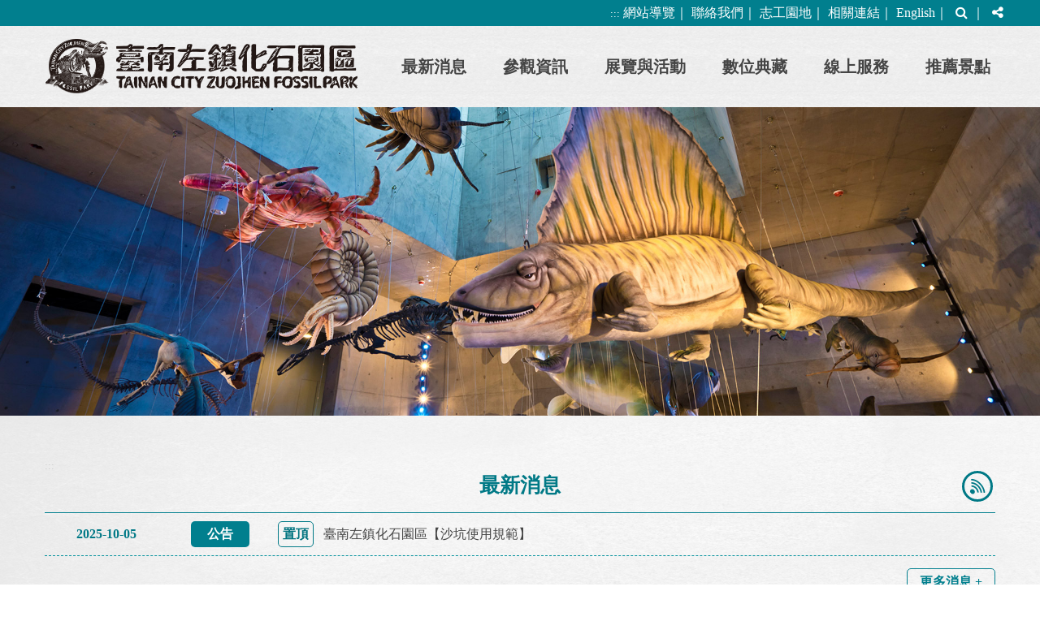

--- FILE ---
content_type: text/html; charset=UTF-8
request_url: https://fossil.tnc.gov.tw/
body_size: 33377
content:
<!DOCTYPE html>
<html lang="zh-tw">
<head>
    <meta http-equiv="Content-Type" content="text/html; charset=utf-8" />
    <meta name="viewport" content="width=device-width, initial-scale=1">
    <meta name="format-detection" content="telephone=no" />
    <title>臺南左鎮化石園區</title>
    <meta property="og:site_name"   content="臺南左鎮化石園區" />
<meta property="og:image"       content="https://fossil.tnc.gov.tw/images/img.jpg" />
<meta property="og:title"       content="(臺南左鎮化石園區)" />
<meta property="og:description" content="臺南左鎮化石園區" />
<meta property="og:url"         content="https://fossil.tnc.gov.tw/index.php" />
<meta property="og:type"        content="website" />
<meta property="twitter:title"  content="(臺南左鎮化石園區)" />
<meta name="description"       content="臺南左鎮化石園區   " />
    <link rel="icon" href="images/favicon.ico" type="image/x-icon"/>
    <link rel="shortcut icon" href="images/favicon.ico" type="image/x-icon"/>
    <link href="css/font-awesome.css" rel="stylesheet" type="text/css">
    <link href="css/bootstrap.css" rel="stylesheet" type="text/css">
    <link href="df_js/owlCarousel/owl.carousel.css" rel="stylesheet" type="text/css">
    <link href="df_js/owlCarousel/owl.theme.default.css" rel="stylesheet" type="text/css">
    <link href="css/in_style.css" rel="stylesheet" type="text/css">
    <link href="css/in_rwd.css" rel="stylesheet" type="text/css">
    <!-- jQuery library -->
    <script src="df_js/jquery.min.js"></script>
    <script src="df_js/owlCarousel/owl.carousel.js"></script>
    <script src="df_js/menu.js"></script>
    <!-- Latest compiled JavaScript -->
    <script src="df_js/bootstrap.js"></script>
    <script src="df_js/index_readyfun.js"></script>
    <!-- 跑馬燈 -->
    <script language="javascript" src="df_js/jquery-scroller.js"></script>
    <!-- tab會下拉副選單 -->
    <script src="df_js/superfish.js"></script>
    <!-- Google Tag Manager -->
<script>(function(w,d,s,l,i){w[l]=w[l]||[];w[l].push({'gtm.start':
new Date().getTime(),event:'gtm.js'});var f=d.getElementsByTagName(s)[0],
j=d.createElement(s),dl=l!='dataLayer'?'&l='+l:'';j.async=true;j.src=
'https://www.googletagmanager.com/gtm.js?id='+i+dl;f.parentNode.insertBefore(j,f);
})(window,document,'script','dataLayer','GTM-NGVHDFQ');</script>
<!-- End Google Tag Manager -->
<!-- Global site tag (gtag.js) - Google Analytics -->
<script async src="https://www.googletagmanager.com/gtag/js?id=UA-139690955-1"></script>
<script>
  window.dataLayer = window.dataLayer || [];
  function gtag(){dataLayer.push(arguments);}
  gtag('js', new Date());
  gtag('config', 'UA-139690955-1');
</script>
</head>

<body>  
    <a title="跳到主要內容區塊" class="sr-only sr-only-focusable" href="#ace_m">跳到主要內容區塊</a>
    <div id="FontSizeArea">
        <noscript style="display:block; text-align:center; padding:10px 0">
            您的瀏覽器不支援JavaScript功能，若網頁功能無法正常使用時，請開啟瀏覽器JavaScript狀態
        </noscript>
            <div id="header">
                <div class="menu_navigation">
                    <ul class="menu_nav">
                        <li>
                            <a href="#U" accesskey="U" title="上方區域" class="ace">:::</a>
                        </li>
                        <li><a href='sitemap/index.php?m2=47' title="網站導覽">網站導覽</a></li>｜
                        <li><a href='pmail/index.php?m2=44' title="聯絡我們">聯絡我們</a></li>｜
                        <li><a href='apply/index.php?m2=40' title="志工園地">志工園地</a></li>｜
                        <li><a href='links/index.php?m2=45' title="相關連結">相關連結</a></li>｜
                        <li><a href="english/" target="_blank" title="English(另開視窗)">English</a></li>｜
                        <li class="nav_parent">
                            <a href="javascript:;" title="搜尋"><i class="fa fa-search" aria-hidden="true"></i>
                            <span class="sr-only">搜尋</span></a>
                            <ul class="search_main nav_focus ">
                                <div class="nav_search">
                                    <form action="search/index.php?m2=46"  method="post" ><label for="kd0" class="sr-only">請輸入關鍵字</label><input id="kd0" name="kd" type="text"  placeholder="請輸入關鍵字" class="text" title="請輸入關鍵字"><input id="token_cs" name="token_cs" type="hidden"  value="f3401575e1181db2fc043d3ad72fee22" /><input type="submit"  value="" class="text2" ></form>                                </div>
                            </ul>
                        </li>｜
                        <li class="nav_parent">
                            <a href="javascript:;" title="分享"><i class="fa fa-share-alt" aria-hidden="true"></i>
                            <span class="sr-only">分享</span></a>
                            <ul class="share share_web nav_focus"><li class="type1"><a title="facebook(另開新視窗)" href="https://www.facebook.com/sharer.php?u=https://fossil.tnc.gov.tw/index.php" target="_blank">&nbsp;</a></li><li class="type3"><a title="Line(另開新視窗)" href="https://line.naver.jp/R/msg/text/?臺南左鎮化石園區%0D%0Ahttps://fossil.tnc.gov.tw/index.php" target="_blank">&nbsp;</a></li><li class="type5"><a title="Twitter(另開新視窗)" href="https://twitter.com/home?status=https://fossil.tnc.gov.tw/index.php" target="_blank">&nbsp;</a></li></ul>                                
                        </li>
                    </ul>
                </div>
                <div class="top">
                    <h1 id="logo">
                     <img src="images/logo.png" alt="臺南左鎮化石園區" />
                    </h1>
                    <div class="b_main">
                        <div class="b">
                            <i class="b1"></i>
                            <i class="b2"></i>
                            <i class="b3"></i>
                        </div>
                    </div>
                    <nav id="main_menu">
                        <ul id="example" class="top_menu">
                         
<li><a  href='latestevent/index.php?m2=18' title="最新消息">最新消息</a>  <ul class="sub_box">
        <li><a title="最新消息" href='latestevent/index.php?m2=18'>最新消息</a>            
        </li><li><a title="轉知資訊" href='latestevent/index.php?m2=19'>轉知資訊</a>            
        </li>		
  </ul>

</li>
<li><a  href='content/index.php?m2=20' title="參觀資訊">參觀資訊</a>  <ul class="sub_box">
        <li><a title="沿革" href='content/index.php?m2=20'>沿革</a>            
        </li><li><a title="園區資訊 》" href='content/index.php?m2=96'>園區資訊 》</a><ul class="sub_box2"><li class="sub_menu3"><a title="園區簡介" href='content/index.php?m2=96'>園區簡介</a><li><li class="sub_menu3"><a title="開放時間" href='content/index.php?m2=51'>開放時間</a><li><li class="sub_menu3"><a title="票價資訊" href='content/index.php?m2=52'>票價資訊</a><li><li class="sub_menu3"><a title="入園優惠與須知" href='content/index.php?m2=53'>入園優惠與須知</a><li><li class="sub_menu3"><a title="參觀注意事項" href='content/index.php?m2=54'>參觀注意事項</a><li></ul>            
        </li><li><a title="參觀服務 》" href='content/index.php?m2=55'>參觀服務 》</a><ul class="sub_box2"><li class="sub_menu3"><a title="服務台" href='content/index.php?m2=55'>服務台</a><li><li class="sub_menu3"><a title="遺失物招領" href='table/index.php?m2=56'>遺失物招領</a><li><li class="sub_menu3"><a title="無障礙服務" href='content/index.php?m2=57'>無障礙服務</a><li></ul>            
        </li><li><a title="交通位置" href='content/index.php?m2=23'>交通位置</a>            
        </li><li><a title="常見問答" href='faq/index.php?m2=24'>常見問答</a>            
        </li><li><a title="影音專區" href='video/index.php?m2=97'>影音專區</a>            
        </li>		
  </ul>

</li>
<li><a  href='content/index.php?m2=25' title="展覽與活動">展覽與活動</a>  <ul class="sub_box">
        <li><a title="各館平面圖" href='content/index.php?m2=25'>各館平面圖</a>            
        </li><li><a title="特展" href='content/index.php?m2=95'>特展</a>            
        </li><li><a title="展覽 》" href='content/index.php?m2=58'>展覽 》</a><ul class="sub_box2"><li class="sub_menu3"><a title="化石館" href='content/index.php?m2=58'>化石館</a><li><li class="sub_menu3"><a title="生命演化館" href='content/index.php?m2=59'>生命演化館</a><li><li class="sub_menu3"><a title="自然史教育館" href='content/index.php?m2=60'>自然史教育館</a><li><li class="sub_menu3"><a title="故事館" href='content/index.php?m2=61'>故事館</a><li><li class="sub_menu3"><a title="探索館" href='content/index.php?m2=62'>探索館</a><li></ul>            
        </li><li><a title="活動 》" href='latestevent/index.php?m2=63'>活動 》</a><ul class="sub_box2"><li class="sub_menu3"><a title="奇幻學堂" href='latestevent/index.php?m2=63'>奇幻學堂</a><li><li class="sub_menu3"><a title="化石電影院" href='latestevent/index.php?m2=64'>化石電影院</a><li><li class="sub_menu3"><a title="足下寶藏" href='latestevent/index.php?m2=65'>足下寶藏</a><li><li class="sub_menu3"><a title="活動花絮" href='gallery/index.php?m2=66'>活動花絮</a><li></ul>            
        </li><li><a title="環境教育" href='registration/index.php?m2=28'>環境教育</a>            
        </li>		
  </ul>

</li>
<li><a  href='form/index.php?m2=30' title="數位典藏">數位典藏</a>  <ul class="sub_box">
        <li><a title="化石知識區" href='form/index.php?m2=30'>化石知識區</a>            
        </li><li><a title="化石寶藏" href='fossil/list.php?m2=31'>化石寶藏</a>            
        </li><li><a title="自然史教育館文物" href='natural/index.php?m2=32'>自然史教育館文物</a>            
        </li>		
  </ul>

</li>
<li><a  href='registration/index.php?m2=33' title="線上服務">線上服務</a>  <ul class="sub_box">
        <li><a title="活動報名" href='registration/index.php?m2=33'>活動報名</a>            
        </li><li><a title="團體預約導覽" href='guide/index.php?m2=34'>團體預約導覽</a>            
        </li><li><a title="場地租借申請" href='form/index.php?m2=35'>場地租借申請</a>            
        </li><li><a title="線上投票" href='vote/index.php?m2=36'>線上投票</a>            
        </li><li><a title="資訊公開" href='form/index.php?m2=37'>資訊公開</a>            
        </li><li><a href='https://forms.gle/GcExzffY3TKKrnHFA'  target='_blank' title='將另開新視窗（https://forms.gle/GcExzffY3TKKrnHFA）'>意見調查表</a>            
        </li><li><a href='https://forms.gle/uqUUQjNaskTGJErW8'  target='_blank' title='將另開新視窗（https://forms.gle/uqUUQjNaskTGJErW8）'>街頭藝人展演申請</a>            
        </li>		
  </ul>

</li>
<li><a  href='content/index.php?m2=38' title="推薦景點">推薦景點</a>  <ul class="sub_box">
        <li><a title="推薦行程" href='content/index.php?m2=38'>推薦行程</a>            
        </li><li><a title="鄰近景點" href='tour/index.php?m2=39'>鄰近景點</a>            
        </li><li><a href='https://www.twtainan.net/zh-tw/shop/accommodationlist/yongkang%2Cxinhua%2Czuozhen%2Cyujing%2Cnanxi%2Clongqi%2Cshanshang/budget-hotel%2Cb-b%2Ctaiwan-host%2Cenvironmentally-friendly-lodging%2Chot-spring%2Cbarrier-free-facilities-friendly-environment%2Cstart'  target='_blank' title='將另開新視窗（https://www.twtainan.net/zh-tw/shop/accommodationlist/yongkang%2Cxinhua%2Czuozhen%2Cyujing%2Cnanxi%2Clongqi%2Cshanshang/budget-hotel%2Cb-b%2Ctaiwan-host%2Cenvironmentally-friendly-lodging%2Chot-spring%2Cbarrier-free-facilities-friendly-environment%2Cstart）'>找住宿</a>            
        </li><li><a href='https://www.twtainan.net/zh-tw/shop/consumelist/xinhua%2Czuozhen%2Cyujing%2Cnanxi%2Clongqi%2Cshanshang/local-snack%2Cdessert-pastry%2Cpasta%2Cchinese-food%2Cexotic-cuisine%2Ccoffee-tea-shop%2Crestaurant%2Cvegetarian-food%2Cdrink-ice%2Csouvenir%2Cmedical-b'  target='_blank' title='將另開新視窗（https://www.twtainan.net/zh-tw/shop/consumelist/xinhua%2Czuozhen%2Cyujing%2Cnanxi%2Clongqi%2Cshanshang/local-snack%2Cdessert-pastry%2Cpasta%2Cchinese-food%2Cexotic-cuisine%2Ccoffee-tea-shop%2Crestaurant%2Cvegetarian-food%2Cdrink-ice%2Csouvenir%2Cmedical-b）'>找美食</a>            
        </li>		
  </ul>

</li>       
                           
                        </ul>
                        
<ul class="menu2"><li> <div class="nav_search clearfix"><form action="search/index.php?m2=46"  method="post" ><label for="kd1" class="sr-only">請輸入關鍵字</label><input id="kd1" name="kd" type="text"  placeholder="請輸入關鍵字" class="text" title="請輸入關鍵字"><input id="token_cs" name="token_cs" type="hidden"  value="14dfe3637ab6e652e170ea8d5480e5c8" /><input type="submit"  value="GO" class="text2" ></form>  </div></li>
<li  class="sub_menu"><a href='latestevent/index.php?m2=18'>最新消息</a>  <div class="menu_icon"></div>
   <ul class="sub_sub">
     <li ><a href='latestevent/index.php?m2=18'  title='最新消息'>最新消息</a>
      </li>
     <li ><a href='latestevent/index.php?m2=19'  title='轉知資訊'>轉知資訊</a>
      </li>
   </ul> 
      </li>
<li  class="sub_menu"><a href='content/index.php?m2=20'>參觀資訊</a>  <div class="menu_icon"></div>
   <ul class="sub_sub">
     <li ><a href='content/index.php?m2=20'  title='沿革'>沿革</a>
      </li>
     <li  class="sub_menu2"><a href='content/index.php?m2=96'  title='園區資訊'>園區資訊</a>  <div class="menu_icon"></div>
      <ul class="sub_sub2">
       <li><a href='content/index.php?m2=96'  title='園區簡介'>園區簡介</a></li>
       <li><a href='content/index.php?m2=51'  title='開放時間'>開放時間</a></li>
       <li><a href='content/index.php?m2=52'  title='票價資訊'>票價資訊</a></li>
       <li><a href='content/index.php?m2=53'  title='入園優惠與須知'>入園優惠與須知</a></li>
       <li><a href='content/index.php?m2=54'  title='參觀注意事項'>參觀注意事項</a></li>
      </ul>
      </li>
     <li  class="sub_menu2"><a href='content/index.php?m2=55'  title='參觀服務'>參觀服務</a>  <div class="menu_icon"></div>
      <ul class="sub_sub2">
       <li><a href='content/index.php?m2=55'  title='服務台'>服務台</a></li>
       <li><a href='table/index.php?m2=56'  title='遺失物招領'>遺失物招領</a></li>
       <li><a href='content/index.php?m2=57'  title='無障礙服務'>無障礙服務</a></li>
      </ul>
      </li>
     <li ><a href='content/index.php?m2=23'  title='交通位置'>交通位置</a>
      </li>
     <li ><a href='faq/index.php?m2=24'  title='常見問答'>常見問答</a>
      </li>
     <li ><a href='video/index.php?m2=97'  title='影音專區'>影音專區</a>
      </li>
   </ul> 
      </li>
<li  class="sub_menu"><a href='content/index.php?m2=25'>展覽與活動</a>  <div class="menu_icon"></div>
   <ul class="sub_sub">
     <li ><a href='content/index.php?m2=25'  title='各館平面圖'>各館平面圖</a>
      </li>
     <li ><a href='content/index.php?m2=95'  title='特展'>特展</a>
      </li>
     <li  class="sub_menu2"><a href='content/index.php?m2=58'  title='展覽'>展覽</a>  <div class="menu_icon"></div>
      <ul class="sub_sub2">
       <li><a href='content/index.php?m2=58'  title='化石館'>化石館</a></li>
       <li><a href='content/index.php?m2=59'  title='生命演化館'>生命演化館</a></li>
       <li><a href='content/index.php?m2=60'  title='自然史教育館'>自然史教育館</a></li>
       <li><a href='content/index.php?m2=61'  title='故事館'>故事館</a></li>
       <li><a href='content/index.php?m2=62'  title='探索館'>探索館</a></li>
      </ul>
      </li>
     <li  class="sub_menu2"><a href='latestevent/index.php?m2=63'  title='活動'>活動</a>  <div class="menu_icon"></div>
      <ul class="sub_sub2">
       <li><a href='latestevent/index.php?m2=63'  title='奇幻學堂'>奇幻學堂</a></li>
       <li><a href='latestevent/index.php?m2=64'  title='化石電影院'>化石電影院</a></li>
       <li><a href='latestevent/index.php?m2=65'  title='足下寶藏'>足下寶藏</a></li>
       <li><a href='gallery/index.php?m2=66'  title='活動花絮'>活動花絮</a></li>
      </ul>
      </li>
     <li ><a href='registration/index.php?m2=28'  title='環境教育'>環境教育</a>
      </li>
   </ul> 
      </li>
<li  class="sub_menu"><a href='form/index.php?m2=30'>數位典藏</a>  <div class="menu_icon"></div>
   <ul class="sub_sub">
     <li ><a href='form/index.php?m2=30'  title='化石知識區'>化石知識區</a>
      </li>
     <li ><a href='fossil/list.php?m2=31'  title='化石寶藏'>化石寶藏</a>
      </li>
     <li ><a href='natural/index.php?m2=32'  title='自然史教育館文物'>自然史教育館文物</a>
      </li>
   </ul> 
      </li>
<li  class="sub_menu"><a href='registration/index.php?m2=33'>線上服務</a>  <div class="menu_icon"></div>
   <ul class="sub_sub">
     <li ><a href='registration/index.php?m2=33'  title='活動報名'>活動報名</a>
      </li>
     <li ><a href='guide/index.php?m2=34'  title='團體預約導覽'>團體預約導覽</a>
      </li>
     <li ><a href='form/index.php?m2=35'  title='場地租借申請'>場地租借申請</a>
      </li>
     <li ><a href='vote/index.php?m2=36'  title='線上投票'>線上投票</a>
      </li>
     <li ><a href='form/index.php?m2=37'  title='資訊公開'>資訊公開</a>
      </li>
     <li ><a href='https://forms.gle/GcExzffY3TKKrnHFA'  target='_blank' title='將另開新視窗（https://forms.gle/GcExzffY3TKKrnHFA）'  >意見調查表</a>
      </li>
     <li ><a href='https://forms.gle/uqUUQjNaskTGJErW8'  target='_blank' title='將另開新視窗（https://forms.gle/uqUUQjNaskTGJErW8）'  >街頭藝人展演申請</a>
      </li>
   </ul> 
      </li>
<li  class="sub_menu"><a href='content/index.php?m2=38'>推薦景點</a>  <div class="menu_icon"></div>
   <ul class="sub_sub">
     <li ><a href='content/index.php?m2=38'  title='推薦行程'>推薦行程</a>
      </li>
     <li ><a href='tour/index.php?m2=39'  title='鄰近景點'>鄰近景點</a>
      </li>
     <li ><a href='https://www.twtainan.net/zh-tw/shop/accommodationlist/yongkang%2Cxinhua%2Czuozhen%2Cyujing%2Cnanxi%2Clongqi%2Cshanshang/budget-hotel%2Cb-b%2Ctaiwan-host%2Cenvironmentally-friendly-lodging%2Chot-spring%2Cbarrier-free-facilities-friendly-environment%2Cstart'  target='_blank' title='將另開新視窗（https://www.twtainan.net/zh-tw/shop/accommodationlist/yongkang%2Cxinhua%2Czuozhen%2Cyujing%2Cnanxi%2Clongqi%2Cshanshang/budget-hotel%2Cb-b%2Ctaiwan-host%2Cenvironmentally-friendly-lodging%2Chot-spring%2Cbarrier-free-facilities-friendly-environment%2Cstart）'  >找住宿</a>
      </li>
     <li ><a href='https://www.twtainan.net/zh-tw/shop/consumelist/xinhua%2Czuozhen%2Cyujing%2Cnanxi%2Clongqi%2Cshanshang/local-snack%2Cdessert-pastry%2Cpasta%2Cchinese-food%2Cexotic-cuisine%2Ccoffee-tea-shop%2Crestaurant%2Cvegetarian-food%2Cdrink-ice%2Csouvenir%2Cmedical-b'  target='_blank' title='將另開新視窗（https://www.twtainan.net/zh-tw/shop/consumelist/xinhua%2Czuozhen%2Cyujing%2Cnanxi%2Clongqi%2Cshanshang/local-snack%2Cdessert-pastry%2Cpasta%2Cchinese-food%2Cexotic-cuisine%2Ccoffee-tea-shop%2Crestaurant%2Cvegetarian-food%2Cdrink-ice%2Csouvenir%2Cmedical-b）'  >找美食</a>
      </li>
   </ul> 
      </li>
<li  class="sub_menu"><a href='apply/index.php?m2=40'>志工園區</a>  <div class="menu_icon"></div>
   <ul class="sub_sub">
     <li ><a href='apply/index.php?m2=40'  title='加入我們'>加入我們</a>
      </li>
     <li  class="sub_menu2"><a href='shift/index.php?m2=68'  title='志工登入'>志工登入</a>  <div class="menu_icon"></div>
      <ul class="sub_sub2">
       <li><a href='shift/index.php?m2=68'  title='我要排班'>我要排班</a></li>
       <li><a href='shift/query.php?m2=69'  title='查詢個人班表'>查詢個人班表</a></li>
       <li><a href='login/index.php?m2=67'  title='登入/登出'>登入/登出</a></li>
      </ul>
      </li>
     <li  class="sub_menu2"><a href='content/index.php?m2=70'  title='志工制度與召募'>志工制度與召募</a>  <div class="menu_icon"></div>
      <ul class="sub_sub2">
       <li><a href='content/index.php?m2=70'  title='召募簡章'>召募簡章</a></li>
       <li><a href='content/index.php?m2=71'  title='工作內容'>工作內容</a></li>
       <li><a href='latestevent/index.php?m2=72'  title='課程與講習'>課程與講習</a></li>
       <li><a href='gallery/index.php?m2=73'  title='活動剪影'>活動剪影</a></li>
       <li><a href='latestevent/index.php?m2=74'  title='學生公共服務'>學生公共服務</a></li>
      </ul>
      </li>
     <li  class="sub_menu2"><a href='calendar/index.php?m2=75'  title='志工活動大代誌'>志工活動大代誌</a>  <div class="menu_icon"></div>
      <ul class="sub_sub2">
       <li><a href='calendar/index.php?m2=75'  title='行事曆'>行事曆</a></li>
       <li><a href='content/index.php?m2=76'  title='志工小叮嚀'>志工小叮嚀</a></li>
      </ul>
      </li>
   </ul> 
      </li>
<li  class="sub_menu"><a href='pmail/index.php?m2=44'>聯絡我們</a>
      </li>
<li  class="sub_menu"><a href='links/index.php?m2=45'>相關連結</a>
      </li>
<li  class="sub_menu"><a href='search/index.php?m2=46'>全文檢索</a>
      </li>
<li  class="sub_menu"><a href='sitemap/index.php?m2=47'>網站導覽</a>  <div class="menu_icon"></div>
   <ul class="sub_sub">
     <li ><a href='sitemap/index.php?m2=47'  title='網站地圖'>網站地圖</a>
      </li>
     <li ><a href='content/index.php?m2=48'  title='隱私權保護政策'>隱私權保護政策</a>
      </li>
     <li ><a href='content/index.php?m2=49'  title='網站安全政策'>網站安全政策</a>
      </li>
     <li ><a href='content/index.php?m2=50'  title='政府網站資料開放宣告'>政府網站資料開放宣告</a>
      </li>
   </ul> 
      </li>
<li><a href="english/">English</a></li>
</ul><!--menu2--><div style="clear:both"></div>                      
                    </nav>
                    <div style="clear:both"></div>
                    <!--clean-->
                </div>
                
            </div>
            <!--輪播圖-->
                <div class="home_img owl-carousel owl-theme m_50">
                <img src="ufiles/0/ba000034.jpg" alt="化石館主廳一景" /><img src="ufiles/0/ba000035.jpg" alt="生命演化館主廳一景" /><img src="ufiles/0/ba000032.jpg" alt="園區雨豆樹一景" /><img src="ufiles/0/ba000033.jpg" alt="左鎮化石園區外觀" /><img src="ufiles/0/ba000030.jpg" alt="開幕後新大圖" />                    
                </div>
            <!--輪播圖 end-->
            <!-- 01-->
            <div class="container">
                <div class="row">
                    <div class="col-md-12 m_60">
                    <a class="ace" accesskey="C" id="ace_m" href="#div_content" target="_self" title="中間區域,跳過分享功能項目請按[Enter]，繼續則按[Tab]">:::</a>
                        <div id="div_content" class="clearfix">
                            <h2>最新消息</h2>                             
                            <ul class="news_list">
                                <li> <span class="list_date" title="公布日期">2025-10-05</span><span class="list_date list_department type1"><p>公告</p></span><span class="list_top"><p>置頂</p></span><span class="list_word"><a  href='latestevent/index-1.php?m2=18&id=321'  title='臺南左鎮化石園區【沙坑使用規範】' >臺南左鎮化石園區【沙坑使用規範】</a></span></li>
                                
                            </ul>
                            <div  class="bth"> <span><a href="rss.php?m2=18" class="rss" title="最新消息RSS">最新消息RSS</a></span></div>
                            <div class="right mt_15 in_block"><a href="latestevent/index.php?m2=18" id="more1" class="more_btn" title="更多最新消息">更多消息 +</a></div>
                        </div>
                    </div>
                                    </div>
            </div>
            <!-- 01 end-->
                        <!-- 01-->
             <div class="container">
                <div class="row">
                    <div class="col-md-12 m_60">
                        <ul class="shop">
                            <li><a href="./content/index.php?m2=60" title="自然史教育館" ><img src="ufiles/0/ba000016.jpg" alt="" /><p>自然史教育館</p></a></li><li><a href="./content/index.php?m2=61" title="故事館" ><img src="ufiles/0/ba000017.jpg" alt="" /><p>故事館</p></a></li><li><a href="./content/index.php?m2=59" title="生命演化館" ><img src="ufiles/0/ba000018.jpg" alt="" /><p>生命演化館</p></a></li><li><a href="./content/index.php?m2=58" title="化石館" ><img src="ufiles/0/ba000019.jpg" alt="" /><p>化石館</p></a></li><li><a href="./content/index.php?m2=62" title="探索館" ><img src="ufiles/0/ba000020.jpg" alt="" /><p>探索館</p></a></li>                                     
                        </ul>
                    </div>
                </div>
            </div>
            <!-- 01 end-->
            <!-- 01-->
            <div class="container">
                <div class="row">
                    <div class="col-md-4 m_60">
                        <ul class="service">
                          <li><a href="./fossil/list.php?m2=31" title="化石寶藏" ><img src="ufiles/0/ba000021.png" alt="" /><strong>化石寶藏</strong></a></li><li><a href="./content/index.php?m2=53" title="入館資訊" ><img src="ufiles/0/ba000022.png" alt="" /><strong>入館資訊</strong></a></li><li><a href="./content/index.php?m2=54" title="參觀須知" ><img src="ufiles/0/ba000023.png" alt="" /><strong>參觀須知</strong></a></li><li><a href="/content/index.php?m2=52" title="票價資訊" ><img src="ufiles/0/ba000024.png" alt="" /><strong>票價資訊</strong></a></li><li><a href="./registration/index.php?m2=33" title="活動報名" ><img src="ufiles/0/ba000025.png" alt="" /><strong>活動報名</strong></a></li><li><a href="./faq/index.php?m2=24" title="常見問答" ><img src="ufiles/0/ba000026.png" alt="" /><strong>常見問答</strong></a></li>   
                        </ul>
                    </div>
                     <div class="col-md-4 m_60">
                        <div class="map">
                            <h3>交通位置</h3>
                            <p>由臺南火車站前搭乘大臺南公車綠幹線，走臺20線省道經過新化至左鎮化石館站下車..<a href="content/index.php?m=1&m1=4&m2=23"  title="完整交通資訊">more</a></p>
                            <iframe src="https://www.google.com/maps/embed?pb=!1m18!1m12!1m3!1d12347.223978682918!2d120.388474262542!3d23.065899694131197!2m3!1f0!2f0!3f0!3m2!1i1024!2i768!4f13.1!3m3!1m2!1s0x346e65aa03bcd543%3A0xd37f3d7276c23818!2z6Ie65Y2X5bem6Y6u5YyW55-z5ZyS5Y2A!5e0!3m2!1szh-TW!2stw!4v1542779187249" frameborder="0" title="交通位置" style="border:0" allowfullscreen></iframe>
                        </div>
                    </div>
                    <div class="col-md-4 m_60">
                        <div class="video">
                            <h3>影音專區</h3>
                            <div class="video_main">
                              <iframe src="https://www.youtube.com/embed/RXmsXNzYGtc?rel=0" frameborder="0" allow="accelerometer; autoplay; encrypted-media; gyroscope; picture-in-picture" title="博物館敲敲門" allowfullscreen></iframe>                                  
                            </div>
                          
                        </div>
                    </div>
                </div>
            </div>
            <!-- 01 end-->
            <div id="footer">
                <div class="footer_main">
                    <div class="footer_img">
                        <img src="images/qrcode.jpg" alt="臺南左鎮化石園區qrcode">
                        <a href="https://accessibility.ncc.gov.tw/Applications/Detail?category=20190507090209" target="_blank" title="無障礙網站(另開新視窗)"><img src="images/aa.jpg" alt="本網站通過無障礙AA檢測(另開新視窗)"></a>
                    </div>
                    <div class="footer_word">
                       Copyright©臺南左鎮化石園區版權所有                          <br><a href="content/index.php?m2=48" title="隱私權保護政策">隱私權保護政策</a> <span class="display_no">｜</span><br class="block"><a href="content/index.php?m2=49" title="網站安全政策">網站安全政策</a> <span class="display_no">｜</span><br class="block"><a href="content/index.php?m2=50" title="政府網站資料開放宣告">政府網站資料開放宣告</a>
                        <br>電話：06-5731174、06-5732385 <span class="display_no">｜</span><br class="block">傳真：06-5732677                        <br>電子郵件：<a href="mailto:tainan.fossil@gmail.com" title="Email">tainan.fossil@gmail.com</a>
                        <br>地址：713001 臺南市左鎮區榮和里61-23號                        <br><span class="open">開館時間：09:00~17:00 (每周三休館) 最後售票時間16:00  最後入館時間16:30</span>
                        <br>請用IE、Firefox或Chrome瀏覽器1024x768 px瀏覽本網站
                        <br>您是第 4766714 位瀏覽者 <span class="display_no">｜</span><br class="block">更新日期：2026-01-21                    </div>
                    <div class="footer_banner">
                        <ul class="responsive owl-carousel owl-theme">
                          
<li>
<a href='https://www.nmth.gov.tw/'    target='_blank'  title='臺灣歷史博物館(另開視窗)' ><img src="ufiles/0/ba000015.jpg" alt="臺灣歷史博物館" /></a>
<a href='https://www.nmp.gov.tw/'    target='_blank'  title='臺灣史前文化博物館(另開視窗)' ><img src="ufiles/0/ba000014.jpg" alt="臺灣史前文化博物館" /></a>
<a href='https://culture.tainan.gov.tw'    target='_blank'  title='臺南市政府文化局(另開視窗)' ><img src="ufiles/0/ba000013.jpg" alt="臺南市政府文化局" /></a>
<a href='https://www.ntm.gov.tw/'    target='_blank'  title='國立臺灣博物館(另開視窗)' ><img src="ufiles/0/ba000012.jpg" alt="國立臺灣博物館" /></a></li>
<li>
<a href='http://www.nmns.edu.tw/'    target='_blank'  title='國立自然科學博物館(另開視窗)' ><img src="ufiles/0/ba000011.jpg" alt="國立自然科學博物館" /></a>
<a href='https://taea.tn.edu.tw/'    target='_blank'  title='南瀛天文館(另開視窗)' ><img src="ufiles/0/ba000010.jpg" alt="南瀛天文館" /></a>
<a href='https://www.twtainan.net/'    target='_blank'  title='台南旅遊網(另開視窗)' ><img src="ufiles/0/ba000009.jpg" alt="台南旅遊網" /></a>
<a href='https://www.moc.gov.tw/'    target='_blank'  title='文化部(另開視窗)' ><img src="ufiles/0/ba000001.jpg" alt="文化部" /></a></li>    
                        </ul>
                    </div>
                    <div class="footer_fb">
                           <iframe id="fb_iframe" src="https://www.facebook.com/plugins/likebox.php?href=https://www.facebook.com/TAINAN.FOSSIL/&width=468&colorscheme=light&show_faces=true&border_color&stream=true&header=true&height=449" title="facebook"></iframe>
                    </div>
                </div>
            </div>
       
         <ul class="share share_mob"><li class="type1"><a title="facebook(另開新視窗)" href="https://www.facebook.com/sharer.php?u=https://fossil.tnc.gov.tw/index.php" target="_blank">&nbsp;</a></li><li class="type3"><a title="Line(另開新視窗)" href="https://line.naver.jp/R/msg/text/?臺南左鎮化石園區%0D%0Ahttps://fossil.tnc.gov.tw/index.php" target="_blank">&nbsp;</a></li><li class="type5"><a title="Twitter(另開新視窗)" href="https://twitter.com/home?status=https://fossil.tnc.gov.tw/index.php" target="_blank">&nbsp;</a></li></ul>  
        <div class="Gotop"><a href="javascript:;" title="到上面">TOP</a></div>
    </div>
    <!-- Google Tag Manager (noscript) -->
<noscript><iframe src="https://www.googletagmanager.com/ns.html?id=GTM-NGVHDFQ"
height="0" width="0" style="display:none;visibility:hidden" title="tagmanager"></iframe></noscript>
<!-- End Google Tag Manager (noscript) -->
</body>

</html>

--- FILE ---
content_type: text/css
request_url: https://fossil.tnc.gov.tw/css/in_style.css
body_size: 33825
content:
@charset "utf-8";



/* CSS Document */

input[type*="text"]:focus,
textarea:focus,
input[type*="password"]:focus {
    background-color: #dfaaa5 !important
}

input:focus,
a:focus {
    outline: 2px #ff7b00 dotted !important;
}



dd:before {
    content: none;
}

img {
    max-width: 100%;
    height: auto;
    vertical-align: middle;
}

img[src*="bar.gif"] {
    height: 8px;
}

img[src*="b_bar.gif"] {
    max-width: 180px
}

body {
    background: url(../images/bg.jpg);
    font-family: 微軟正黑體;
    position: relative;
}

#FontSizeArea {
    background: url(../images/bg_footer.png) center bottom no-repeat;
}


body * a:hover {
    transition: all 0.2s ease;
    -moz-transition: all 0.2s;
    /* Firefox */
    -webkit-transition: all 0.2s;
    /* Chrome&Safari */
}

select,
input[type*="text"],
textarea {
    border: 1px solid #cecece;
    box-shadow: inset 0 1px 0.25rem rgba(0, 0, 0, 0.1);
}

body,
div,
dl,
dt,
dd,
ul,
h1,
h2,
h3,
h4,
h5,
h6,
pre,
code,
form,
fieldset,
legend,
input,
textarea,
p,
blockquote,
th,
td,
label {
    margin: 0;
    padding: 0;
}

body,
html {
    width: 100%;
    height: 100%;
}

iframe {
    width: 100%;
}

iframe,
img {
    border: 0;
}

ul {
    list-style: none;
}

.clear {
    clear: both
}

.clearfix:before,
.clearfix:after {
    content: "";
    display: table;
}

.clearfix:after {
    clear: both;
}


* {
    -webkit-box-sizing: border-box;
    -moz-box-sizing: border-box;
    box-sizing: border-box;
}

a {}

.clean {
    clear: both;
}

.center {
    text-align: center !important;
}

input[type="radio"],
input[type="checkbox"] {
    margin: 0 4px;
}




/* menu*/

.menu2 {
    display: none
}

#menu_bth {
    display: none
}

#main_menu {
    /* background-color: #ccc; */
}

#main_menu .menu2 li a {
    padding-right: 2rem;
    word-break: break-all;
}

#menu_bth {
    cursor: pointer;
    height: 40px;
    background-color: #b7b7b7
}

.top_menu {
    display: flex;
    flex-direction: row;
    flex-wrap: nowrap;
    justify-content: space-between;
}

.top_menu>li {
    /*position: relative;*/
    margin-left: 1.8em;
}

.top_menu>li:last-child {
    background: none;
}

.top_menu>li>a {
    text-decoration: none;
    color: #454545;
    padding: 1em 5px;
    display: block;
    font-size: 1.250em;
    font-weight: bold;
    position: relative;
}

.top_menu>li>a:hover,
.top_menu>li>a:focus,
.top_menu .top_menu_fixed {
    color: #00737f;
}

.top_menu>li>a:before {
    content: "";
    position: absolute;
    bottom: 0;
    left: 0;
    right: 0;
    margin: auto;
    width: 85%;
    height: 3px;
    background: #007986;
    transform-origin: 100% 50% 0;
    transform: scale(0, 1);
    -webkit-transition: -webkit-transform .65s cubic-bezier(.165, .84, .44, 1) 0s;
    transition: transform .65s cubic-bezier(.165, .84, .44, 1) 0s
}

.top_menu>li>a:hover:before {
    transform-origin: 0% 50% 0;
    transform: scale(1, 1);
    -webkit-transition: -webkit-transform .45s cubic-bezier(.165, .84, .44, 1) 0s;
    transition: transform .45s cubic-bezier(.165, .84, .44, 1) 0s
}

.top_menu .top_menu_fixed:before {
    transform-origin: 0% 50% 0;
    transform: scale(1, 1);
    -webkit-transition: -webkit-transform .45s cubic-bezier(.165, .84, .44, 1) 0s;
    transition: transform .45s cubic-bezier(.165, .84, .44, 1) 0s
}



.top_menu>li:hover ul {
    display: block;
}



/* 二級選單顯示於一級選單的正下方 */

.top_menu>li>ul {
    width: 100%;
    background: rgba(35, 24, 21, 0.8);
    position: absolute;
    z-index: 9999;
    list-style: none;
    top: 100px;
    left: 0;
    text-align: left;
    padding: 20px 10px;
}

.top_menu>li:nth-of-type(even)>ul {
    background: rgba(0, 75, 83, 0.8);
}

.top_menu_active {
    top: 68px !important;
}

.sub_box.active {
    display: block
}

.sub_box>li {
    width: 20%;
    display: inline-block;
    vertical-align: top;
    float: none;
    padding: 0 1em;
}

.sub_box>li>a {
    background: #e8e8e8;
    color: #231815;
    height: auto;
    position: relative;
    padding: 10px 5px 10px 27px;
    display: block;
    margin-bottom: 1em;
}

.sub_box>li>a:before {
    content: "\f105";
    position: absolute;
    top: 10px;
    left: 15px;
    font-family: FontAwesome;
    font-size: smaller;
    transition: all 0.3s;
}

.sub_box>li>a:hover {
    color: #007986;
}

.sub_box2 li {
    margin-bottom: 10px;
}

.sub_box2>li {
    padding: 0 5px 0 45px;
}

.sub_box2>li>a {
    color: #e8e8e8;
    position: relative;
}

.sub_box2>li>a:hover {
    color: #fffdbd;
}

.sub_box2>li>a:before {
    content: "\f0da";
    position: absolute;
    top: 0px;
    left: -14px;
    font-family: FontAwesome;
    font-size: smaller;
    transition: all 0.3s;
}

.sub_box3>li {
    padding: 0 5px 0 21px;
}

.sub_box3>li>a {
    color: #e8e8e8;
    position: relative;
}

.sub_box3>li>a:hover {
    color: #fffdbd;
}

.sub_box3>li>a:before {
    content: "\f0da";
    position: absolute;
    top: 0px;
    left: -14px;
    font-family: FontAwesome;
    font-size: smaller;
    transition: all 0.3s;
}


/* page*/

h2 {
    border-bottom: 1px #017f8e solid;
    color: #007986;
    font-size: 1.56em;
    font-weight: bold;
    padding-bottom: 20px;
}

.ace {
    color: #ccc;
    font-size: 84%
}

.con {
    margin-top: 2em;
}

#header {
    background: url(../images/top_bg.jpg);
    box-shadow: 0 2px 5px rgba(0,0,0,0.3);
}


#header .top {
    max-width: 1200px;
    margin: auto;
    position: relative;
    padding: 1em;
}

/*選單固定上方*/
#header .top_active{
    max-width: none;
    padding: 0;
}

#header .menu_active {
    width: 100%;
    background: url(../images/top_bg.jpg);
    box-shadow: 0 2px 5px rgba(0,0,0,0.3);
    position: fixed;
    top: 0;
    z-index: 999;
    margin-top: 0;
}

#header .menu_active .top_menu {
    width: 100%;
    max-width: 1200px;
    margin: auto;
    text-align: center;
    position: relative;
    display: table;
}

#header .menu_active .top_menu>li {
    width: calc(100% / 6);
    display: table-cell;
}
/*選單固定上方end*/

#logo {
    float: left;
    margin-right: 20px;
}

#logo a {
    display: inline-block;
}


.place {
    color: #333;
    margin: 5px 0;
    font-size: 95%
}

.place li {
    display: inline-block
}

.place a {
    color: #333;
    display: inline-block;
}

.type_word a.active,
.type_word a:hover,
.type_word a:focus,
.menu_nav a:hover,
.place a:hover,
.place .on {
    color: #884942;
}

.title_box {
    border-bottom: 3px #884942 solid;
    margin: 10px 0;
    position: relative;
    display: flex;
    flex-direction: row;
    flex-wrap: nowrap;
    justify-content: space-between;
    align-items: center;
}


.content_txt a:hover,
.gallery_list a:hover {
    color: #ee7610;
}


.main_bn {
    position: absolute;
    right: 0;
    top: 13px;
}

.main_bn li {
    display: inline-block;
    position: relative;
}

.main_bn li:hover ul {
    display: block
}

.main_bn>li>a {
    line-height: 36px;
    color: #454545;
    display: inline-block;
    text-align: center;
    position: relative;
    padding: 0 10px 0 30px;
    font-size: 1.125em;
    font-weight: bold;
}


.main_bn a:before {
    content: "\f02f";
    position: absolute;
    top: 1px;
    left: 10px;
    font-family: FontAwesome;
    font-size: smaller;
    transition: all 0.3s;
}

.main_bn .main_bn_share:before {
    content: "\f1e0";
}

.main_bn a:hover {}

.main_bn .main_bn_share:hover {
    background: #000;
}

.article {
    min-height: 630px;
}

.content_txt {
    color: #282828;
    line-height: 180%;
}

.content_txt .imgbox a {
    display: block;
}

.content_txt b,
strong {
    line-height: normal;
}

.content_txt i {
    color: #884942
}

.content_txt ul {
    list-style: disc;
    padding-left: 40px;
}

.content_txt p {
    margin: 0;
    word-wrap: break-word;
}

.gallery_list .imgbox,
.content_txt .imgbox,
.faq .imgbox {
    float: right;
    clear: both;
    text-align: center;
    margin-bottom: 10px;
    display: block;
    z-index: 1
}

.content_txt .imgbox a,
.faq .imgbox a,
.imgbox a,
.imgbox2 a,
.imgbox .video_box {
    display: table-cell;
    vertical-align: middle;
    /* padding: 5px; */
    overflow: hidden;
}

.gallery_list .imgbox img,
.gallery_list .imgbox2 img,
.content_txt .imgbox img,
.faq .imgbox img,
.pic img,
.gallery_list .pic {
    max-height: 178px !important;
    transition: all 0.4s;
}

.imgbox:hover img {
    opacity: 1;
    transform: scale(1.1);
}






#div_content {
    color: #454545;
    /* margin-top: 10px; */
    text-align: center;
}

#content p {}

#content iframe {
    width: 100%;
}

.content_link {
    color: #f00;
    display: inline-block;
    vertical-align: top
}

.content_link:hover {
    color: #093;
}

.menu_navigation {
    background: #017f8e;
    color: #FFF;
}

.menu_nav {
    max-width: 1200px;
    margin: auto;
    text-align: right;
    padding: 0;
}

.menu_nav li {
    display: inline-block;
    color: #fff
}

.menu_nav>li>a {
    color: #FFF;
    display: block;
    padding: 5px 0;
}

.menu_nav a:hover {
    color: #e8e8e8;
}

.menu_nav li.nav_parent {
    position: relative;
}

.menu_nav li.nav_parent>a {
    padding: 5px;
}

.nav_parent .nav_focus.active,
.menu_nav li.nav_parent:hover ul {
    display: block;
}

.menu_nav li.nav_parent .nav_focus {

    position: absolute;
    top: 31px;
    right: -20px;
    z-index: 99;
    display: table;
    text-align: left;
    display: none;
}

.menu_nav li.nav_parent .nav_focus.active {
    display: block
}


.nav_sub li {
    display: table-cell;
    text-align: left;
    position: relative;
}

.nav_sub li a {
    color: #000;
    display: block;
    padding: 10px 5px 10px 27px;
    white-space: nowrap;
}

.nav_sub li a:hover {
    color: #ff822f;
}

.nav_sub li a:before {
    content: "\f0c8";
    position: absolute;
    left: 9px;
    top: 11px;
    color: #1E7F6C;
    font-family: FontAwesome;
    font-size: smaller;
    transition: all 0.3s;
}

.search_box {
    margin-top: 5px;
    text-align: right
}

.search_box .icon {
    border: 1px solid #000;
    background-color: #000;
    color: #FFF;
    padding: 2px;
    font-size: 100%;
}

.nav_parent .nav_focus.active,
.menu_nav li.nav_parent:hover ul {
    display: block;
}

.menu_nav li.nav_parent .nav_focus {

    position: absolute;
    top: 31px;
    right: -20px;
    z-index: 99;
    display: table;
    text-align: right;
    display: none;
}

.menu_nav li.nav_parent .nav_focus.active {
    display: block
}


.nav_sub li {
    display: table-cell;
    text-align: left;
    position: relative;
}

.nav_sub li a {
    color: #000;
    display: block;
    padding: 10px 5px 10px 27px;
    white-space: nowrap;
}

.nav_sub li a:hover {
    color: #ff822f;
}

.nav_sub li a:before {
    content: "\f0c8";
    position: absolute;
    left: 9px;
    top: 11px;
    color: #1E7F6C;
    font-family: FontAwesome;
    font-size: smaller;
    transition: all 0.3s;
}

.search_main {
    padding: 1em;
    background: rgba(0, 121, 134, 0.8);
}

.nav_search {
    position: relative;
}



.nav_search .text {
    color: #000;
    width: 223px;
    padding: 3px 32px 3px 3px;
}

.nav_search .text2 {
    width: 21px;
    height: 20px;
    background: url(../images/icon_nav_search.png);
    border: 0px;
    vertical-align: middle;
    position: absolute;
    top: 4px;
    right: 7px;
    font-size: 0em;
}

.pic {
    clear: both;
    text-align: center;
    margin-top: 15px;
}

.pic .imgbox {
    display: inline-block;
    margin: 5px 0;
    vertical-align: top
}

.imgbox dt,
.imgbox2 dt,
.imgbox figure,
.imgbox2 figure {
    width: 100%;
    height: 188px;
    background: #884942;
    border-radius: 10px;
    display: table;
    table-layout: fixed;
    padding: 5px;
}

#main_type,
.main_type {
    text-align: right;
    margin-bottom: 15px;
}

#main_type * {
    vertical-align: middle;
}

#main_type input,
#main_type select {
    height: 32px;
}

.type_word {
    color: #313131;
    padding: 2px 5px;
    vertical-align: middle;
}

label {
    vertical-align: middle;
}

.type_word a {
    color: #313131;
    display: inline-block;
}

.type_word a.active,
.type_word a:hover,
.type_word a:focus {}

.search_table {
    border: 1px solid #CCC;
    color: #333;
    letter-spacing: 1px;
}

.search_bn {
    border: 0px;
    margin-bottom: -6px;
    *margin-bottom: -5px;
}

.icon_go,
.bn_search {
    border: 0px;
    background-image: url(../images/icon_bn_search.png);
    width: 32px;
    height: 32px;
    vertical-align: middle;
    text-indent: -9999px;
}



.icon_go:hover,
.bn_search:hover {
    opacity: 0.7
}









/*按鈕選單*/

.b_main {
    position: absolute;
    right: 0;
    top: 28px;
    display: none;
}

.b {
    width: 30px;
    height: 20px;
    position: absolute;
    top: 5px;
    right: 10px;
    transition: .2s;
    cursor: pointer;
}

.b i {
    width: 30px;
    height: 20px;
    position: absolute;
    display: block;
    height: 2px;
    background: #000;
    border-radius: 2px;
    transition: .2s;
}

.b1 {
    width: 25px;
    top: 0;
    left: 0;
}

.b2 {
    width: 25px;
    top: 8px;
    left: 0;
}

.b3 {
    width: 25px;
    top: 16px;
    left: 0;
}

.b.on .b1 {
    top: 0;
    left: 0;
    width: 25px;
    transform: translateY(10px) rotate(45deg);
}

.b.on .b3 {
    width: 25px;
    transform: translateY(-6px) rotate(-45deg);
}

.b.on .b2 {
    width: 0;
}

.menu2 .nav_search {
    position: relative;
}

.menu2 .nav_sub:before {
    content: "";
    width: 0;
    height: 0;
    border-style: solid;
    border-width: 8px 9.5px 0 9.5px;
    border-color: #1e7f6c transparent transparent transparent;
    position: absolute;
    top: 0;
    right: 20px;
}

.menu2 .nav_search .text {
    border: 1px solid #000;
    width: calc(100% - 60px);
    height: 30px;
    padding-left: 15px;
    background-color: #fff;
    border-radius: 0;
    vertical-align: top;
    float: left;
}

.menu2 .nav_search .text2 {
    border: 0px;
    width: 60px;
    line-height: 30px;
    height: 30px;
    border-radius: 0 15px 15px 0;
    background: #007a88;
    color: #fff;
    cursor: pointer;
    vertical-align: top;
    position: static;
    float: left;
}



.left_menu {
    position: relative
}

.left_menu .ace {
    position: absolute
}

.menu_icon {
    position: absolute;
    top: 5px;
    right: 10px;
}

.menu_icon:before {
    content: "\f067";
    font-family: FontAwesome;
    font-size: smaller;
}

.menu_icon-:before {
    content: "\f068";
}

.left_main {

    padding: 10px 0;
}

.left_menu .menu2 {
    border: 8px #884942 solid;
    background: #fefbf6;
    border-radius: 5px;
    padding: 2em 1em 1em;
    margin-top: -2em;
}

.menu2 li {
    position: relative;
}

.menu2>li {
    margin-top: 5px;
}

.menu2 li>a {
    display: block;
    color: #000;
    padding: 8px 5px 8px 30px;
    font-size: 1.125em;
    position: relative;
}


.menu2 li>a:before {
    content: "\f105";
    position: absolute;
    top: 10px;
    left: 16px;
    font-family: FontAwesome;
    font-size: smaller;
    transition: all 0.3s;
}


.menu2 .sub_menu->a,
.menu2>li>a:hover {
    color: #007a88;
    background-color: #e8e8e8;
}

.menu2 span {
    font-size: 30%;
}

.menu2 ul {
    display: none;
    margin-top: 1px;
    padding: 0;
}

.menu2 .sub_sub2>li,
.menu2 .sub_sub>li {
    border-bottom: 1px #b2b2b2 dotted;
}

.menu2 .sub_sub2>li:last-of-type,
.menu2 .sub_sub>li:last-of-type {
    border-bottom: 0;
}

.sub_menu2 {
    position: relative;
}

.menu2 .sub_sub a {
    font-size: 1em;
    color: #353535;
    padding: 5px 5px 5px 48px;
}

.menu2 .sub_sub a:before {
    content: "\f0da";
    top: 7px;
    left: 36px;
}


.menu2 .sub_menu2->a,
.menu2 .sub_sub a:hover {
    color: #007a88;
}

.menu2 .sub_sub2 {
    display: none;
}

.sub_menu3 {
    position: relative
}

.menu2 .sub_sub2 a {

    color: #353535;

    padding-left: 65px;

    padding-right: 5px;
}

.menu2 .sub_sub2 a:before {
    top: 7px;
    left: 53px;
}



.menu2 .sub_menu3->a,
.menu2 .sub_sub2 a:hover {
    color: #007a88;
}

.menu2 .sub_sub3 {
    display: none;
}

.menu2 .sub_sub3 a {

    color: #000;

    padding-left: 82px;
}

.menu2 .sub_sub3 a:before {
    top: 7px;
    left: 70px;
}

.menu2 .sub_menu4->a,
.menu2 .sub_sub3 a:hover {


}

.menu2 .sub_sub4 {
    display: none;
}

.menu2 .sub_sub4 a {



    padding-left: 99px;
}

.menu2 .sub_sub4 a:before {
    top: 7px;
    left: 87px;
}

.menu2 .sub_sub4 a:hover {

 
}

.menu2 dl {
    border-top: 1px #ccc dotted;
}

.menu2 dl a {
    color: #313131;
    padding: 10px 0 10px 25px
}

.menu2 dt {

    font-weight: 500
}

.menu2 dt a {
    color: #3c3c3c;
    padding: 5px 0 5px 35px
}

.menu2 dt a:hover {
    background-color: transparent;
    color: #f00
}


.Gotop a {
    display: none;
}

#footer {

color: #fff;

padding-top: 10em;

line-height: 180%;

position: relative;
}

.footer_main {
    max-width: 1200px;
    margin: auto;
    text-align: center;
    padding: 0 0 23px 0;
}

.footer_img,
.footer_word,
.footer_banner,
.footer_fb {
    display: inline-block;
    vertical-align: middle;
    text-align: left
}

.footer_img {
    text-align: center;
}

.footer_word {
    white-space: nowrap;
    padding: 0 15px;
}

.footer_word .open {

color: #fffdbd;
}

.footer_bth {}

.footer_bth a {
    border-radius: 5px;
    background: #000;
    padding: 1px 5px;
}

.footer_bth a:hover {
    background: #a17533;
    color: #fff;
}

#footer .footer_bth a {
    color: #FFF
}

#footer a {
    display: inline-block;
    color: #fff;
}

#footer a:hover {
   text-decoration:underline;
}

#footer .footer_img a {
    display:block;
    margin-top: 10px;
    padding: 0;
}
#footer .footer_banner {
    width: 15%;
}
#footer .responsive a {
    display: inline-block;
    overflow: hidden;
}
#footer .responsive img {
    max-height: 54px;
    margin: 3px 0;
}

.w100 {
    width: 100%
}

.w90 {
    width: 90%
}

.w80 {
    width: 80%
}

.w70 {
    width: 70%
}

.w60 {
    width: 60%
}

.w55 {
    width: 55%
}

.w50 {
    width: 50%
}

.w40 {
    width: 40%
}

.w33 {
    width: 33%
}

.w30 {
    width: 30%
}

.w25 {
    width: 25%
}

.w20 {
    width: 20%
}

.w15 {
    width: 15%
}

.w10 {
    width: 10%
}

.w9 {
    width: 9%
}

.w8 {
    width: 8%
}

.w7 {
    width: 7%
}

.w6 {
    width: 6%
}

.w5 {
    width: 5%
}

.w4 {
    width: 4%
}

.inputXS {
    width: 25%
}

.inputS {
    width: 25%
}

.inputM {
    width: 50%
}

.inputL {
    width: 80%
}

.inputXL {
    width: 100%
}

.m_auto {
    margin: 20px auto 0 auto;
}

.h100 {
    height: 100px;
    vertical-align: middle;
}

.yellow {
    background-color: #FFFFCC;
}


.d_no {
    display: none
}

.sr-only {
    position: absolute;
    width: 0.063rem;
    height: 0.063rem;
    padding: 0;
    margin: -0.063rem;
    overflow: hidden;
    clip: rect(0, 0, 0, 0);
    border: 0;
}

.sr-only-focusable:active,
.sr-only-focusable:focus {
    position: static;
    width: auto;
    height: auto;
    margin: 0;
    overflow: visible;
    clip: auto;
}



.share_mob {
    display: none
}

.share {
    min-width: 300px;
    font-size: 0;
    position: absolute;
    top: -41px;
    right: 0;
    z-index: 9999;
    padding-bottom: 10px;
    text-align: right;
    display: none;
}

.share.active {
    display: block
}

.share li {
    width: 40px;
    height: 40px;
    background-repeat: no-repeat;
    background-position: center;
    margin: 0;
    position: relative;
    box-sizing: border-box;
    transition: all 500ms ease;
}

@keyframes bounce {
    0%,
    20%,
    60%,
    100% {
        -webkit-transform: translateY(0);
        transform: translateY(0);
    }
    40% {
        -webkit-transform: translateY(-8px);
        transform: translateY(-8px);
    }
    80% {
        -webkit-transform: translateY(-2px);
        transform: translateY(-2px);
    }
}



.share .type1 {
    background-image: url(../images/icon_fb.png);
    background-color: #2c5194;
}

.share .type2 {
    background-image: url(../images/icon_youtb.png);
    background-color: #fe0000;
}

.share .type3 {
    background-image: url(../images/icon_line.png);
    background-color: #10bc10;
}

.share .type4 {
    background-image: url(../images/icon_google.png);
    background-color: #dc483c;
}

.share .type4 a[title*="google+"]{
    display: none;
}



.share .type5 {
    background-image: url(../images/icon_twitter.png);
    background-color: #41ABE1;
}

.share .type6 {
    background-image: url(../images/icon_instagram.png);
    background-color: #EF4D34;
}

.share .type7 {
    background-image: url(../images/icon_flickr.png);
    background-color: #F3F3F2;
}

.share .type1:hover {
    background-color: #071c44;
}

.share .type2:hover {
    background-color: #9f0101;
}

.share .type3:hover {
    background-color: #008c00;
}

.share .type4:hover {
    background-color: #aa1a0e;
}


.share .type5:hover {
    background-color: #227ba8;
}

.share .type6:hover {
    background-color: #c73018;
}

.share .type7:hover {
    background-color: #E7E7E5;
}

.share2 li a {
    background-image: none;
    padding: 0 !important;
    display: block;
    height: 100%;
}

.share .Gotop {
    width: 62px;
    height: 62px;
    background: url(../images/icon_top.png);
    transition: all 0.2s;
    display: none;
}

.share a {

    display: block;
    height: 100%;
}

.share a:hover {
    background-color: transparent !important;
    background-image: none !important;
}

.m_20 {
    margin-bottom: 20px
}

.m_30 {
    margin-bottom: 30px
}

.m_40 {
    margin-bottom: 40px
}

.m_50 {
    margin-bottom: 50px
}

.m_60 {
    margin-bottom: 60px
}

.m_70 {
    margin-bottom: 70px
}

.m_80 {
    margin-bottom: 80px
}

.m_90 {
    margin-bottom: 90px
}

.m_100 {
    margin-bottom: 100px
}

.news_marquee {
    width: 100%;
    overflow: hidden;
    background-color: #FFF;
    background: url(../in_images/icon_marquee.png) no-repeat;
    display: inline-block;
    padding-left: 30px;
    white-space: nowrap;
    margin: 20px 0 10px;
}

.news_marquee a,
.news_marquee span {
    text-decoration: none;
    color: #282828;
    letter-spacing: 1px;
    line-height: 98%;
    margin-right: 1.5em;
}

.news_marquee a:before,
.news_marquee span:before {
    content: "．";
}

.news_marquee a:hover,
.news_marquee a:focus {
    color: #f00;
}

.div_promo {
    overflow: hidden
}

.home_img img {
}

.home_img a {
    display: block;
}

.home_img a:focus,
.photo a:focus,
.photo2 a:focus,
.responsive_list2 a:focus,
.responsive a:focus {
    border: 2px #2F2F8A dotted;
}

.home_img .owl-next {
    width: 24px;
    height: 24px;
    background-image: url(../in_images/slick-next.png) !important;
    background-color: transparent !important;
    font-size: 0 !important;
}

.home_img .owl-prev {
    width: 24px;
    height: 24px;
    background: url(../in_images/slick-next.png) !important;
    background-color: transparent !important;
    font-size: 0 !important;
}

.home_img .owl-dots {
    position: absolute;
    bottom: 0;
    left: 0;
    right: 0;
    margin: auto;
}

.home_img .owl-dots .owl-dot span {
    width: 13px;
    height: 13px;
    background: #D6D6D6;
}

.home_img .owl-dots .owl-dot.active span,
.home_img .owl-dots .owl-dot:hover span {
    background: #000;
}



.home_img a span {
    width: 100%;
    background-color: rgba(0, 0, 0, 0.8);
    color: #fff;
    display: block;
    position: absolute;
    bottom: 0;
    z-index: 999;
    padding: 15px 15px 15px 30px;
    font-size: 110%;
    text-align: left;
    white-space: nowrap;
    overflow: hidden;
    text-overflow: ellipsis;
}



.home_img a{
    position: relative;
    display: block;
    width: 100%;
    height: 0;
    padding-bottom:30%;
    overflow: hidden;
    background: #9b5951;
}
.home_img a img {
    position: absolute;
    width: 100%;
    height: 100%;
    top: 0;
    left: 0;
    object-fit: cover;
}
.photo {
    padding: 0;
    text-align: center
}

.photo a {
    display: block;
}




/*輪播圖垂直置中*/

.owl-carousel .owl-stage {}

.owl-carousel .owl-item {
    display: inline-block;
    float: none;
    vertical-align: middle;
    text-align: center;
}

.owl-carousel .owl-item>a {
    text-align: center;
}




/*輪播圖垂直置中*/


/*箭頭垂直置中*/

.owl-theme .owl-nav {
    margin: 0
}

.owl-prev {
    position: absolute;
    top: 50%;
    transform: translate(0%, -50%);
    left: 0;
}

.owl-next {
    position: absolute;
    top: 50%;
    transform: translate(0%, -50%);
    right: 0;
}




/*箭頭垂直置中*/


.news_list {
    position: relative;
}

#div_content .bth {

width: auto;

position: absolute;

top: 18px;

right: 13px;
}

#div_content .bth span {
    display: inline-block;
    position: relative
}

#div_content .bth span>a {
    border: 3px solid #007986;
    background: url(../in_images/icon_rss.png) no-repeat center;
    border-radius: 100%;
    width: 38px;
    height: 38px;
    display: inline-block;
    vertical-align: middle;
    line-height: 45px;
    text-align: center;
    color: #fff;
    position: relative;
    font-weight: bold;
    margin: 0 5px;
    text-indent: -9999px;
    transition: all 0.2s;
}


#div_content .bth a.more {
    background: url(../in_images/icon_more.png) no-repeat center;
}

#div_content .bth a.news_share {
    background: url(../in_images/icon_news_share.png) no-repeat center;
}


#div_content .bth a:hover {
    transform: translate(0, -10px);
}


.news_list>li {
    width: 100%;
    display: table;
    border-bottom: 1px #00909b dashed;
}

/* .news_list>li:not(:last-child) {
    border-bottom: 1px #00909b dashed;
} */

.news_list>li span {
    vertical-align: middle;
}

.news_list .list_word {
    padding: 10px 5px;
    display: table-cell;
    max-width: 0;
    /*重點這行才會...*/
    overflow: hidden;
    text-overflow: ellipsis;
    white-space: nowrap;
    text-align: left;
}

.news_list .list_word a {
    color: #454545;
}

.news_list .list_word a:hover {
    color: #007986;
}

.news_list .list_date {
    width: 13%;
    color: #007986;
    display: table-cell;
    font-weight: bold;
}

.news_list .list_department {
    width: 12%;
    background: none;
    color: #fff;
    padding: 10px 5px;
    text-align: center;
    font-weight: bold;
}

.news_list .list_department p {
    border-radius: 5px;
    display: inline-block;
    padding: 5px 20px;
}

.news_list .list_department.type1 p {
    background: #017f8e;
}

.news_list .list_department.type2 p {
    background: #9d6134;
}




.news_list .list_department {
    width: 11%;
    background: none;
    color: #fff;
    padding: 10px 0px;
    text-align: center;
    font-weight: bold;
}



.more_btn {
    display: inline-block;
    border-radius: 5px;
    padding: 5px 15px;
    border: 1px solid #017f8e;
    color: #017f8e;
    font-weight: bold;
}

.more_btn:hover{
background: #017f8e;
color: #fff;
}


.right {
    text-align:right;
}


.list_top{
    width: 5%;
    display: table-cell;
    font-weight: bold;
}

.list_top p{
    border: 1px solid#007986;
    color: #00737f;
    border-radius: 5px;
    padding: 4px 5px;
    display: inline-block;
}

.mt_15{
    margin-top: 15px;
}





.calendar .main {
    border-radius: 5px;
    background: #fdfdfd;
    text-align: center;
    padding: 0.5em 1em;
    position: relative;
    z-index: 9;
}

.calendar ul li {
    width: 100%;
    padding: 0px 0;
    display: table;
    margin: 0 0 10px 0;
}

.calendar .moon {

    font-size: 1.125em;
    padding: 5px 0;
    margin-bottom: 5px;
}

.calendar .main>ul {

    margin: auto;
}

.calendar .main .closed {
    color: #017f8e
}

.calendar ul li figure {
    width: 14.28%;
    color: #263b3e;
    display: table-cell;
    text-align: center;
}

.calendar ul .date span {
    font-size: 95%;
    font-weight: bold;
    width: 14.28%;
    color: #454545;
    display: table-cell;
    text-align: center;
    padding: 0;
    vertical-align: top;
}

.calendar ul li figure.off,
.calendar ul .date span.off {
    color: #adadad;
}

.calendar ul .date span p {
    font-size: 84%;
}

.calendar ul .date .plan a {
    background: #017f8e;
    border-radius: 100%;
}

.calendar ul .date .today,
.calendar ul .date .today a {
    color: #fffdbd;
    border-radius: 100%;
}

.calendar ul .date .today a {
    text-decoration: underline;
}

.calendar ul .date .today p {
    text-decoration: none;
}


.calendar ul .date span a {
    width: 30px;
    margin: auto;
    color: #fff;
    height: 30px;
    line-height: 30px;
    display: block;
}

.calendar ul .date .today a:hover,
.calendar ul .date .plan a:hover {
    color: #000;
}

.calendar_month {
    color: #017f8e;
}

.calendar .calendar_month strong,
.calendar_month .calendar_icon {
    display: inline-block;
    vertical-align: top;
}

.calendar_month strong {
    font-size: 1.125em;
    padding: 0 2em;
}

.calendar_month a {
    display: block;
    color: #017f8e;
}

h3 {
    color: #454545;
    font-size: 1.25em;
    font-weight: bold;
    margin-bottom: 10px;
}

.map,
.video {
    background: #fdfdfd;
    border-radius: 1em;
    padding: 1em 1.5em;
}

.map p {
    color: #454545;
    margin-bottom: 10px;
}

.map iframe {
    height: 167px;
}

.video iframe {
    height: 219px;
}

.shop {
    display: flex;
    justify-content: space-between;
}

.shop li {
    width: calc(100%/5 - 3px);
    text-align: center;
}

.service{
    width: 100%;
    display: flex;
    flex-direction: row;
    flex-wrap: wrap;
    justify-content: space-between;
    align-items: center;
}

.service li {
    margin-bottom: 5px;
}

.service li a,
.shop li a {
    display: block;
    overflow: hidden;
    position: relative;
}
.responsive_list2 a img,
.shop li a img {
    transition: all 0.4s;
}
.responsive_list2 a:hover img,
.shop li a:hover img {
    transform: scale(1.1);
}


.shop li a p {
    width: 100%;
    background: #017f8e;
    color: #fff;
    text-align: center;
    padding: 8px 5px;
    position: absolute;
    bottom: 0;
}


.service li a {
    width: 120px;
    height: 143px;
    background: #017f8e;
    display: flex;
    flex-direction: column;
    flex-wrap: wrap;
    justify-content: center;
    align-items: center;
    align-content: center;
    margin: auto;
}

.service li strong {
    display: inline-block;
    color: #fff;
    font-size: 1.3em;
    margin-top: 10px;
}


.service li a img {
    display: inline-block;
    transform: perspective(1px) translateZ(0);
    transition-duration: 0.5s;
}

.service li a:hover img {
    transform: scale(1.2);
    transition-timing-function: cubic-bezier(0.47, 2.02, 0.31, -0.36);
}

.responsive_list2.owl-carousel a {
    border-radius: 1em;
    position: relative;
    display: block;
    width: 100%;
    height: 0;
    padding-bottom: 100%;
    overflow: hidden;
    background: #9b5951;
}
.responsive_list2.owl-carousel a img {
    position: absolute;
    width: 100%;
    height: 100%;
    top: 0;
    left: 0;
    object-fit: cover;
}
.responsive_list2 .owl-prev,
.responsive_list2 .owl-next {
    width: 50px;
    height:50px;
    background-image: url(../in_images/icon_responsive_list2_next.png) !important;
    background-color: transparent !important;
    font-size: 0 !important;
    margin: 0!important;
}

.responsive_list2 .owl-prev {
    background: url(../in_images/icon_responsive_list2_prev.png) !important;
}
.responsive_list2 .owl-next{right: 40px;}
.responsive_list2 .owl-prev{left: 40px;}

.responsive .owl-item img,
.responsive_list2 .owl-item img {
    width: auto;
    display: inline-block;
}
.responsive a {
    display: inline-block;
    overflow: hidden;
}
.responsive img{max-height: 92px}
#fb_iframe{ height:250px;}

--- FILE ---
content_type: text/css
request_url: https://fossil.tnc.gov.tw/css/in_rwd.css
body_size: 6388
content:
@charset "utf-8";


/* CSS Document */

.block {
    display: none
}

@media (max-width:1200px) {
    .top_menu>li {
        margin-left: 0em;
    }
    #logo  img {
        max-height: 63px;
    }
}

@media (max-width:990px) {
    .nav_search .text2{
        font-size: 100%;
    }
    iframe {
        max-width: 100%;
        height: 432px;
    }
    #header {
        height: auto;
    }
    .article {
        min-height: inherit;
    }
    .article .owl-carousel img {
        width: auto;
        max-height: 150px !important
    }
    .article .box .owl-next {
        right: 10px;
    }
    .article .box .owl-prev {
        left: 10px;
    }
    #main_type {
        padding: 0 0 5px 0;
    }
    .list {
        margin-top: 5px;
    }
    #footer {
        background: #017f8e;
        padding: 1em;
    }
    .footer_main {
        padding: 0;
    }
    .footer_img,
    .footer_word,
    .footer_banner,
    .footer_fb {
        display: block;
        text-align: center;
    }
    #footer .footer_banner {
        width: auto;
    }
    .footer_word {
        white-space: normal;
        padding: 10px;
    }
    #logo {
        width: calc(100% - 40px);
        float: none;
        display: inline-block;
    }
    #logo img {
        max-height: 58px;
    }
    #main_type input#kd {
        width: calc(140px - 32px);
    }
    .main_bn {
        float: none;
        margin: 5px 0;
    }
    #main_type {
        text-align: left
    }
    .menu2 {
        width: 100%;
        border-radius: 0;
        padding: 15px 10px;
    }
    .menu2 li {
        margin-bottom: 0.2em;
    }
    #ff_btn,
    .display_no,
    .main_bn,
    .menu_nav,
    .menu_navigation,
    .left_menu,
    .top_menu,
    .calendar_type,
    #header .menu_active .top_menu,
    .footer_banner,
    .footer_fb {
        display: none
    }
    #FontSizeArea,
    .bg01,
    .bg02 {
        background: none
    }
    .calendar2,
    .block,
    .type_word,
    .share_mob,
    #menu_bth,
    .block,
    .b_main {
        display: block
    }
    .tabulation_word .example {
        display: block;
        margin-top: 5px;
    }
    .share {
        width: 100%;
        height: auto;
        font-size: 1em;
        font-weight: bold;
        position: static;
        display: table;
        padding: 0;
    }
    .share li {
        width: auto;
        display: table-cell;
        height: 45px;
        margin: 0;
    }
    .Gotop {
        width: auto;
        height: auto;
        background: #251a18;
        position: fixed;
        bottom: 12%;
        right: 2%;
        opacity: 0.7;
        z-index: 999;
    }
    .Gotop a {
        color: #fff;
        padding: 0.2em 0.5em;
        text-align: center;
        display: block;
    }
    .Gotop a:before {
        content: "\f0d8";
        font-family: FontAwesome;
        font-size: 1.5em;
        transition: all 0.3s;
        display: block;
        line-height: 20px;
    }
        .news_list li {
        display: flex;
        flex-direction: column;
        flex-wrap: nowrap;
        padding-top: 10px;
    }

    #div_content .news_list li span {
        width: 100%;
        text-align: left;
        max-width: inherit;
        padding: 0 0 10px 0;
        background: none;
        display: inline-block;
    }


    #div_content .news_list .bth span {
        width: auto;
        display: inline-block;
    }

    #div_content .bth{
        top: -2px;
        right: auto;
        position: relative;
        display: inline-block;
    }
    .more_btn{
        border: 2px solid #007986;;
    }
    .list_top p{
        margin: 0px 5px;
    }




    .in_block{
        display: inline-block;
    }
    .service li a {
        width: 130px;
        height: 130px;
        margin: auto;
    }
    .video_main {
    position: relative;
    padding-bottom: 56.25%;
    width: 100%;
    height: 0;
    text-align: center
}
    .video iframe {
    position: absolute;
    top: 0;
    left: 0;
    width: 100%;
    height: 100%;
}

    .m_20,
    .m_30,
    .m_40,
    .m_50,
    .m_60,
    .m_70,
    .m_90,
    .m_100 {
        margin-bottom: 20px
    }

    .news_list li{
        display:inline-block;
        text-align: left;
    }


    #div_content .news_list li span.list_department,
    #div_content .news_list li span.list_top

     {
        width: auto;
    }
    .list_top{
        display: ;
    }






}

@media (max-width: 767px) {

    .service,
    .shop {
        flex-wrap: wrap;
        justify-content: center;
        margin: -5px;
    }
    .shop li {
        width: calc(100%/2 - 3px);
        margin-bottom: 10px;
        padding: 5px;
    }
    .service li {
        padding: 5px; 
    }
    .service li a img {
        max-height: 62px;
    }


    .col-xs-6:nth-child(2n+1) {
        clear: both;
    }
    iframe {
        max-width: 100%;
        height: 225px;
    }
    .inputXS,
    .inputS,
    .inputM,
    .inputL,
    .inputXL {
        width: 100%
    }

    .search_table2 {
        width: calc(100% - 60px);
    }

    .content_txt .imgbox,
    .faq .imgbox,
    .gallery_list .imgbox,
    .gallery_list .imgbox2 {
        float: none;
        padding: 0;
    }

    .pic dl {
        width: 100%;
        max-width: none;
    }
    


    
}

@media (max-width: 500px) {
    .pic dl {
        width: 100%;
    }

    .registration_date3 {
        padding: 0
    }

    .registration_enroll {
        padding: 0
    }

    .registration_sign {
        padding: 0
    }

    .mail3_date {
        font-size: 78%;
        letter-spacing: -1px;
    }

    .search_title {}

    #search_btn li {
        width: 100%;
        margin-bottom: 10px;
    }

    #search_btn {
        margin-bottom: 0px;
    }

    .calendar2_date {
        width: 20%;
    }

    .calendar2_date2 {
        width: 20%;
    }
}

@media (min-width: 991px) {
    #main_menu .menu2 {
        display: none !important
    }

    .left_menu .menu2 {
        display: block !important
    }
    .footer_fb {
        width: 25%;
    }
}

--- FILE ---
content_type: application/javascript
request_url: https://fossil.tnc.gov.tw/df_js/menu.js
body_size: 1925
content:
$(document).ready(function() {
    $(window).scroll(function() {
        if ($(window).scrollTop() >= 100) { //向下滾動數值大於該值時，即出現小火箭
            $('.Gotop').fadeIn(300); //淡入: 越小出現越快
        } else {
            $('.Gotop').fadeOut(300); //淡出: 越小消失越快
        }
    });
    $('.Gotop').click(function() { $('html,body').animate({ scrollTop: '0px' }, 800); }); //火箭停留時間: 越小消失的越快
    $('.Gotop2').click(function() { $('html,body').animate({ scrollTop: '0px' }, 800); }); //火箭停留時間: 越小消失的越快

    //MENU ICON
    $(".b_main").click(function() {
        $(".menu2").slideToggle(250);
        $('#header').toggleClass("active");
        $('.b').toggleClass("on");
        return false;
    });




    $('.nav_parent a,.main_bn_share,.news_list .bth a.news_share').on('keydown', function(e) {
        if (e.keyCode == 9);

        $(this).next("ul").show(200, function() {
            $(this).next("ul li:first-of-type a").focus();
        });


    })

    $(".nav_focus li:last-of-type a,.share li:last-of-type a,.nav_search .text2").blur(function() {
        $(this).parents('.nav_focus,.share_web').hide();
        $(this).parents('.share_web,.nav_focus').removeAttr("style");
    });

    //fat_footer
    $("#ff_btn").click(function() {
        $('#ff_btn').toggleClass("active");
        $("#fat_footer").slideToggle("slow");
    });



    //lightbox
    // delegate calls to data-toggle="lightbox"
    $(document).delegate('*[data-toggle="lightbox"]', 'click', function(event) {
        event.preventDefault();
        return $(this).ekkoLightbox({
            onShown: function() {
                if (window.console) {
                    return console.log('Checking our the events huh?');
                }
            }
        });
    });

});

--- FILE ---
content_type: application/javascript
request_url: https://fossil.tnc.gov.tw/df_js/index_readyfun.js
body_size: 6382
content:
$(document).ready(function(e) {
    //RWD第一層選單
    $(".sub_menu>a").click(function() {
        return xmenu_obj($(this));
    });
    $(".sub_menu2>a").click(function() {
        return xmenu_obj($(this));
    });

    $(".sub_menu3>a").click(function() {
        return xmenu_obj($(this));
    });

    $(".sub_menu4>a").click(function() {
        return xmenu_obj($(this));
    });

    var owlA = $('.home_img');
    owlA.owlCarousel({
        loop: true, //循環播放
        autoplay: true, //自動撥放
        nav: false, //左右箭頭
        dots: false, //小圓點
        items: 1, //數量
    });

  

    var owlC = $('.responsive');
    owlC.owlCarousel({
        loop: true,//循環播放
            autoplay:true,//自動撥放
            nav: false, //左右箭頭
            dots: false, //小圓點
            items: 1, //數量
            margin: 10,
    });


$('.responsive_list2').owlCarousel({
    center: true,
    loop:true,
     autoplay: true, //自動撥放
    margin:35,
     nav: true, //左右箭頭
        dots: false, //小圓點
  responsive: {
            0: {
                items: 3,
               
            },
            600: {
                items: 5,
            },
            1000: {
                items: 10,
            }
        }
});

   

    $(".owl-prev").attr("title", "上一則");
    $(".owl-next").attr("title", "下一則");
    $(".owl-prev").attr("tabindex", "0");
    $(".owl-next").attr("tabindex", "0");

    //focus輪播圖 停止自動撥放 從第一個跳起
    var owl = $('.owl-carousel');
    owl.owlCarousel({
        autoplayHoverPause: true,

    })

    $('.owl-carousel').on('keydown', function(e) {
        if (e.keyCode == 9);
        owl.trigger('stop.owl.autoplay');
        $(this).find(".owl-item.cloned").hide();
        $(this).find(".owl-item").css("float", "left");
        $(this).find(".owl-stage").css("transform", "inherit");

    })

    //Gotop
    $(window).scroll(function() {
        if ($(window).scrollTop() >= 50) { //向下滾動數值大於該值時，即出現小火箭
            $("#main_menu").addClass("menu_active");
            $(".top").addClass("top_active");
            $(".top_menu>li>ul").addClass("top_menu_active");
        } else {
            $("#main_menu").removeClass("menu_active");
            $(".top").removeClass("top_active");
            $(".top_menu>li>ul").removeClass("top_menu_active");
        }
    });

    //menu2點閱率+1 
    $('a[mhit]').click(function() {
        var hitm2 = $(this).attr('mhit');
        if (hitm2 != "") {
            jQuery.ajax({
                url: "shared/mhit.aspx?m2=" + hitm2 + "&r=" + Math.random()
            });
        }
    });

    //tab會下拉副選單
    var example = $('#example').superfish({
        //add options here if required
    });

    // buttons to demonstrate Superfish's public methods
    $('.destroy').on('click', function() {
        example.superfish('destroy');
    });

    $('.init').on('click', function() {
        example.superfish();
    });

    $('.open').on('click', function() {
        example.children('li:first').superfish('show');
    });

    $('.close').on('click', function() {
        example.children('li:first').superfish('hide');
    });

    //最新消息

    $(".news_tt li a").blur(function() {
         var $tabIndex = $(this).parent().index();
        $('.news_list').eq($tabIndex).find("a:first").focus();
        $(".fb-main *").attr("tabIndex", "-1"); //換頁不會跳FB
        $(".video iframe").attr("tabIndex", "-1"); //換頁不會跳youtube
    });

    $(".news_list .bth a.more").blur(function() {
        var $tabIndex = $(this).parents(".news_list ").index();
        $(".news_tt li").eq($tabIndex).removeClass('news_tt-');
        $(".news_tt li").eq($tabIndex).next().addClass('news_tt-');
        $(this).parents('.news_list').next().fadeIn().siblings(".news_list").hide();
        $(this).parents('.news_list').next().find("a:first").focus();
        $(".fb-main *").attr("tabIndex", "0"); //解除換頁不會跳FB
        $(".video iframe").attr("tabIndex", "0"); //解除換頁不會跳youtube

    });

      $(".news_list .more").last().blur(function() {
        $('#div_content a').attr("tabIndex", "-1");//防止IE跳回
    });


    $('.news_tt li').click(function(e) {
        var $tabIndex = $(this).index();
        $(this).addClass('news_tt-').siblings(".news_tt li").removeClass('news_tt-');
        $('.news_list').eq($tabIndex).fadeIn().siblings(".news_list").hide();
    });

    $(".news_list1").hide();
    $(".news_list2").hide();
    $(".news_list3").hide();


    //首頁右上搜尋框
    $('.nav_parent a').on('keydown', function(e) {
        if (e.keyCode == 9);
        $(this).next(".search_main").show();
    })

    $(".search_main li:last-of-type a").blur(function() {
        $(".search_main").hide();
    });

    $(".nav_parent a").click(function() {
        $(this).next(".search_main").toggle();
    });

    //跑馬燈
    $('.div_promo').SetScroller({
        velocity: 50,
        direction: 'horizontal',
        startfrom: 'right',
        loop: 'infinite',
        movetype: 'linear',
        onmouseover: 'pause',
        onfocus: 'pause',
        onmouseout: 'play',
        onstartup: 'play',
        cursor: 'pointer'
    });
    $('.div_promo').css("height", "30px");
    $('.div_promo').css("position", "relative");
    $('.div_promo_txt').css("position", "absolute");
    $('.div_promo_txt').css("white-space", "nowrap");
    $(".news_marquee a").focus(function() {
        $(".div_promo_txt").stop();
    });



    // 無障礙按鈕
    $('.text2').attr('value','GO');

}); //ready

//左側選單縮放
function xmenu_obj(objA) {
    var _this = objA;

    if (_this.nextAll("ul").length > 0) {
        if (_this.nextAll("ul").is(":visible")) {
            _this.nextAll("ul").slideUp("fast");
            _this.next(".menu_icon").removeClass("menu_icon-");

        } else {
            _this.nextAll("ul").slideDown("fast");
            _this.next(".menu_icon").addClass("menu_icon-");
        }
        return false;
    }

}